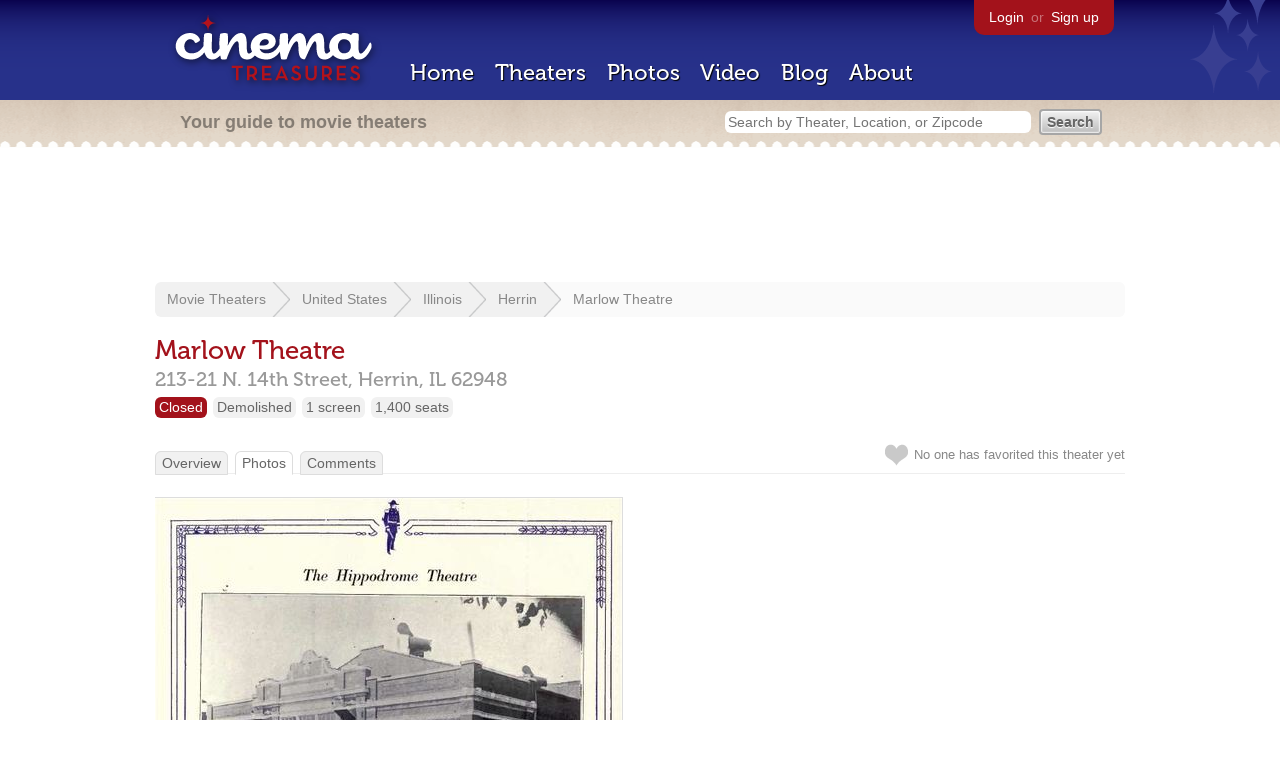

--- FILE ---
content_type: text/html; charset=utf-8
request_url: https://www.google.com/recaptcha/api2/aframe
body_size: 267
content:
<!DOCTYPE HTML><html><head><meta http-equiv="content-type" content="text/html; charset=UTF-8"></head><body><script nonce="ICf8GQT7OQ6bbtd1ysuyKw">/** Anti-fraud and anti-abuse applications only. See google.com/recaptcha */ try{var clients={'sodar':'https://pagead2.googlesyndication.com/pagead/sodar?'};window.addEventListener("message",function(a){try{if(a.source===window.parent){var b=JSON.parse(a.data);var c=clients[b['id']];if(c){var d=document.createElement('img');d.src=c+b['params']+'&rc='+(localStorage.getItem("rc::a")?sessionStorage.getItem("rc::b"):"");window.document.body.appendChild(d);sessionStorage.setItem("rc::e",parseInt(sessionStorage.getItem("rc::e")||0)+1);localStorage.setItem("rc::h",'1769098414735');}}}catch(b){}});window.parent.postMessage("_grecaptcha_ready", "*");}catch(b){}</script></body></html>